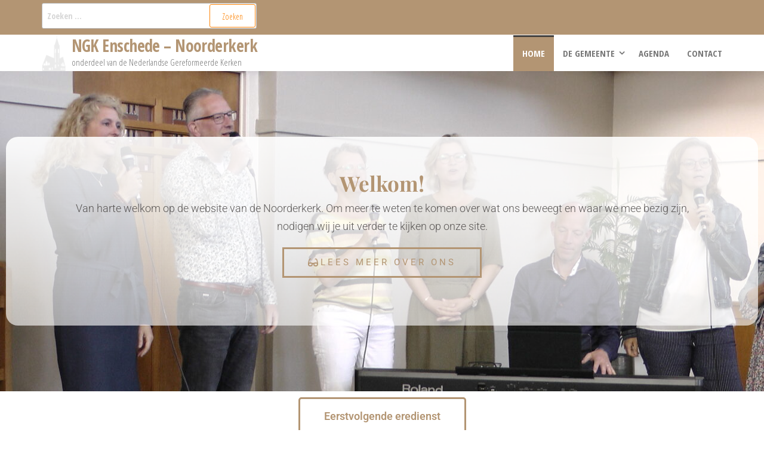

--- FILE ---
content_type: text/html; charset=UTF-8
request_url: https://noorderkerk-enschede.nl/
body_size: 10220
content:
<!DOCTYPE html>
<html lang="nl-NL">
    <head>
        <meta charset="UTF-8">
        <meta name="viewport" content="width=device-width, initial-scale=1">
        <link rel="profile" href="http://gmpg.org/xfn/11">
        <title>NGK Enschede &#8211; Noorderkerk &#8211; onderdeel van de Nederlandse Gereformeerde Kerken</title>
<meta name='robots' content='max-image-preview:large' />
<link rel='dns-prefetch' href='//fonts.googleapis.com' />
<link href='https://fonts.gstatic.com' crossorigin rel='preconnect' />
<link rel="alternate" type="application/rss+xml" title="NGK Enschede - Noorderkerk &raquo; feed" href="https://noorderkerk-enschede.nl/feed/" />
<link rel="alternate" type="application/rss+xml" title="NGK Enschede - Noorderkerk &raquo; reacties feed" href="https://noorderkerk-enschede.nl/comments/feed/" />
<link rel="alternate" title="oEmbed (JSON)" type="application/json+oembed" href="https://noorderkerk-enschede.nl/wp-json/oembed/1.0/embed?url=https%3A%2F%2Fnoorderkerk-enschede.nl%2F" />
<link rel="alternate" title="oEmbed (XML)" type="text/xml+oembed" href="https://noorderkerk-enschede.nl/wp-json/oembed/1.0/embed?url=https%3A%2F%2Fnoorderkerk-enschede.nl%2F&#038;format=xml" />
<style id='wp-img-auto-sizes-contain-inline-css' type='text/css'>
img:is([sizes=auto i],[sizes^="auto," i]){contain-intrinsic-size:3000px 1500px}
/*# sourceURL=wp-img-auto-sizes-contain-inline-css */
</style>
<style id='wp-emoji-styles-inline-css' type='text/css'>

	img.wp-smiley, img.emoji {
		display: inline !important;
		border: none !important;
		box-shadow: none !important;
		height: 1em !important;
		width: 1em !important;
		margin: 0 0.07em !important;
		vertical-align: -0.1em !important;
		background: none !important;
		padding: 0 !important;
	}
/*# sourceURL=wp-emoji-styles-inline-css */
</style>
<style id='classic-theme-styles-inline-css' type='text/css'>
/*! This file is auto-generated */
.wp-block-button__link{color:#fff;background-color:#32373c;border-radius:9999px;box-shadow:none;text-decoration:none;padding:calc(.667em + 2px) calc(1.333em + 2px);font-size:1.125em}.wp-block-file__button{background:#32373c;color:#fff;text-decoration:none}
/*# sourceURL=/wp-includes/css/classic-themes.min.css */
</style>
<style id='global-styles-inline-css' type='text/css'>
:root{--wp--preset--aspect-ratio--square: 1;--wp--preset--aspect-ratio--4-3: 4/3;--wp--preset--aspect-ratio--3-4: 3/4;--wp--preset--aspect-ratio--3-2: 3/2;--wp--preset--aspect-ratio--2-3: 2/3;--wp--preset--aspect-ratio--16-9: 16/9;--wp--preset--aspect-ratio--9-16: 9/16;--wp--preset--color--black: #000000;--wp--preset--color--cyan-bluish-gray: #abb8c3;--wp--preset--color--white: #ffffff;--wp--preset--color--pale-pink: #f78da7;--wp--preset--color--vivid-red: #cf2e2e;--wp--preset--color--luminous-vivid-orange: #ff6900;--wp--preset--color--luminous-vivid-amber: #fcb900;--wp--preset--color--light-green-cyan: #7bdcb5;--wp--preset--color--vivid-green-cyan: #00d084;--wp--preset--color--pale-cyan-blue: #8ed1fc;--wp--preset--color--vivid-cyan-blue: #0693e3;--wp--preset--color--vivid-purple: #9b51e0;--wp--preset--gradient--vivid-cyan-blue-to-vivid-purple: linear-gradient(135deg,rgb(6,147,227) 0%,rgb(155,81,224) 100%);--wp--preset--gradient--light-green-cyan-to-vivid-green-cyan: linear-gradient(135deg,rgb(122,220,180) 0%,rgb(0,208,130) 100%);--wp--preset--gradient--luminous-vivid-amber-to-luminous-vivid-orange: linear-gradient(135deg,rgb(252,185,0) 0%,rgb(255,105,0) 100%);--wp--preset--gradient--luminous-vivid-orange-to-vivid-red: linear-gradient(135deg,rgb(255,105,0) 0%,rgb(207,46,46) 100%);--wp--preset--gradient--very-light-gray-to-cyan-bluish-gray: linear-gradient(135deg,rgb(238,238,238) 0%,rgb(169,184,195) 100%);--wp--preset--gradient--cool-to-warm-spectrum: linear-gradient(135deg,rgb(74,234,220) 0%,rgb(151,120,209) 20%,rgb(207,42,186) 40%,rgb(238,44,130) 60%,rgb(251,105,98) 80%,rgb(254,248,76) 100%);--wp--preset--gradient--blush-light-purple: linear-gradient(135deg,rgb(255,206,236) 0%,rgb(152,150,240) 100%);--wp--preset--gradient--blush-bordeaux: linear-gradient(135deg,rgb(254,205,165) 0%,rgb(254,45,45) 50%,rgb(107,0,62) 100%);--wp--preset--gradient--luminous-dusk: linear-gradient(135deg,rgb(255,203,112) 0%,rgb(199,81,192) 50%,rgb(65,88,208) 100%);--wp--preset--gradient--pale-ocean: linear-gradient(135deg,rgb(255,245,203) 0%,rgb(182,227,212) 50%,rgb(51,167,181) 100%);--wp--preset--gradient--electric-grass: linear-gradient(135deg,rgb(202,248,128) 0%,rgb(113,206,126) 100%);--wp--preset--gradient--midnight: linear-gradient(135deg,rgb(2,3,129) 0%,rgb(40,116,252) 100%);--wp--preset--font-size--small: 13px;--wp--preset--font-size--medium: 20px;--wp--preset--font-size--large: 36px;--wp--preset--font-size--x-large: 42px;--wp--preset--spacing--20: 0.44rem;--wp--preset--spacing--30: 0.67rem;--wp--preset--spacing--40: 1rem;--wp--preset--spacing--50: 1.5rem;--wp--preset--spacing--60: 2.25rem;--wp--preset--spacing--70: 3.38rem;--wp--preset--spacing--80: 5.06rem;--wp--preset--shadow--natural: 6px 6px 9px rgba(0, 0, 0, 0.2);--wp--preset--shadow--deep: 12px 12px 50px rgba(0, 0, 0, 0.4);--wp--preset--shadow--sharp: 6px 6px 0px rgba(0, 0, 0, 0.2);--wp--preset--shadow--outlined: 6px 6px 0px -3px rgb(255, 255, 255), 6px 6px rgb(0, 0, 0);--wp--preset--shadow--crisp: 6px 6px 0px rgb(0, 0, 0);}:where(.is-layout-flex){gap: 0.5em;}:where(.is-layout-grid){gap: 0.5em;}body .is-layout-flex{display: flex;}.is-layout-flex{flex-wrap: wrap;align-items: center;}.is-layout-flex > :is(*, div){margin: 0;}body .is-layout-grid{display: grid;}.is-layout-grid > :is(*, div){margin: 0;}:where(.wp-block-columns.is-layout-flex){gap: 2em;}:where(.wp-block-columns.is-layout-grid){gap: 2em;}:where(.wp-block-post-template.is-layout-flex){gap: 1.25em;}:where(.wp-block-post-template.is-layout-grid){gap: 1.25em;}.has-black-color{color: var(--wp--preset--color--black) !important;}.has-cyan-bluish-gray-color{color: var(--wp--preset--color--cyan-bluish-gray) !important;}.has-white-color{color: var(--wp--preset--color--white) !important;}.has-pale-pink-color{color: var(--wp--preset--color--pale-pink) !important;}.has-vivid-red-color{color: var(--wp--preset--color--vivid-red) !important;}.has-luminous-vivid-orange-color{color: var(--wp--preset--color--luminous-vivid-orange) !important;}.has-luminous-vivid-amber-color{color: var(--wp--preset--color--luminous-vivid-amber) !important;}.has-light-green-cyan-color{color: var(--wp--preset--color--light-green-cyan) !important;}.has-vivid-green-cyan-color{color: var(--wp--preset--color--vivid-green-cyan) !important;}.has-pale-cyan-blue-color{color: var(--wp--preset--color--pale-cyan-blue) !important;}.has-vivid-cyan-blue-color{color: var(--wp--preset--color--vivid-cyan-blue) !important;}.has-vivid-purple-color{color: var(--wp--preset--color--vivid-purple) !important;}.has-black-background-color{background-color: var(--wp--preset--color--black) !important;}.has-cyan-bluish-gray-background-color{background-color: var(--wp--preset--color--cyan-bluish-gray) !important;}.has-white-background-color{background-color: var(--wp--preset--color--white) !important;}.has-pale-pink-background-color{background-color: var(--wp--preset--color--pale-pink) !important;}.has-vivid-red-background-color{background-color: var(--wp--preset--color--vivid-red) !important;}.has-luminous-vivid-orange-background-color{background-color: var(--wp--preset--color--luminous-vivid-orange) !important;}.has-luminous-vivid-amber-background-color{background-color: var(--wp--preset--color--luminous-vivid-amber) !important;}.has-light-green-cyan-background-color{background-color: var(--wp--preset--color--light-green-cyan) !important;}.has-vivid-green-cyan-background-color{background-color: var(--wp--preset--color--vivid-green-cyan) !important;}.has-pale-cyan-blue-background-color{background-color: var(--wp--preset--color--pale-cyan-blue) !important;}.has-vivid-cyan-blue-background-color{background-color: var(--wp--preset--color--vivid-cyan-blue) !important;}.has-vivid-purple-background-color{background-color: var(--wp--preset--color--vivid-purple) !important;}.has-black-border-color{border-color: var(--wp--preset--color--black) !important;}.has-cyan-bluish-gray-border-color{border-color: var(--wp--preset--color--cyan-bluish-gray) !important;}.has-white-border-color{border-color: var(--wp--preset--color--white) !important;}.has-pale-pink-border-color{border-color: var(--wp--preset--color--pale-pink) !important;}.has-vivid-red-border-color{border-color: var(--wp--preset--color--vivid-red) !important;}.has-luminous-vivid-orange-border-color{border-color: var(--wp--preset--color--luminous-vivid-orange) !important;}.has-luminous-vivid-amber-border-color{border-color: var(--wp--preset--color--luminous-vivid-amber) !important;}.has-light-green-cyan-border-color{border-color: var(--wp--preset--color--light-green-cyan) !important;}.has-vivid-green-cyan-border-color{border-color: var(--wp--preset--color--vivid-green-cyan) !important;}.has-pale-cyan-blue-border-color{border-color: var(--wp--preset--color--pale-cyan-blue) !important;}.has-vivid-cyan-blue-border-color{border-color: var(--wp--preset--color--vivid-cyan-blue) !important;}.has-vivid-purple-border-color{border-color: var(--wp--preset--color--vivid-purple) !important;}.has-vivid-cyan-blue-to-vivid-purple-gradient-background{background: var(--wp--preset--gradient--vivid-cyan-blue-to-vivid-purple) !important;}.has-light-green-cyan-to-vivid-green-cyan-gradient-background{background: var(--wp--preset--gradient--light-green-cyan-to-vivid-green-cyan) !important;}.has-luminous-vivid-amber-to-luminous-vivid-orange-gradient-background{background: var(--wp--preset--gradient--luminous-vivid-amber-to-luminous-vivid-orange) !important;}.has-luminous-vivid-orange-to-vivid-red-gradient-background{background: var(--wp--preset--gradient--luminous-vivid-orange-to-vivid-red) !important;}.has-very-light-gray-to-cyan-bluish-gray-gradient-background{background: var(--wp--preset--gradient--very-light-gray-to-cyan-bluish-gray) !important;}.has-cool-to-warm-spectrum-gradient-background{background: var(--wp--preset--gradient--cool-to-warm-spectrum) !important;}.has-blush-light-purple-gradient-background{background: var(--wp--preset--gradient--blush-light-purple) !important;}.has-blush-bordeaux-gradient-background{background: var(--wp--preset--gradient--blush-bordeaux) !important;}.has-luminous-dusk-gradient-background{background: var(--wp--preset--gradient--luminous-dusk) !important;}.has-pale-ocean-gradient-background{background: var(--wp--preset--gradient--pale-ocean) !important;}.has-electric-grass-gradient-background{background: var(--wp--preset--gradient--electric-grass) !important;}.has-midnight-gradient-background{background: var(--wp--preset--gradient--midnight) !important;}.has-small-font-size{font-size: var(--wp--preset--font-size--small) !important;}.has-medium-font-size{font-size: var(--wp--preset--font-size--medium) !important;}.has-large-font-size{font-size: var(--wp--preset--font-size--large) !important;}.has-x-large-font-size{font-size: var(--wp--preset--font-size--x-large) !important;}
:where(.wp-block-post-template.is-layout-flex){gap: 1.25em;}:where(.wp-block-post-template.is-layout-grid){gap: 1.25em;}
:where(.wp-block-term-template.is-layout-flex){gap: 1.25em;}:where(.wp-block-term-template.is-layout-grid){gap: 1.25em;}
:where(.wp-block-columns.is-layout-flex){gap: 2em;}:where(.wp-block-columns.is-layout-grid){gap: 2em;}
:root :where(.wp-block-pullquote){font-size: 1.5em;line-height: 1.6;}
/*# sourceURL=global-styles-inline-css */
</style>
<link rel='stylesheet' id='bootstrap-css' href='https://noorderkerk-enschede.nl/wp-content/themes/popularis/assets/css/bootstrap.css?ver=3.3.7' type='text/css' media='all' />
<link rel='stylesheet' id='popularis-stylesheet-css' href='https://noorderkerk-enschede.nl/wp-content/themes/popularis/style.css?ver=6.9' type='text/css' media='all' />
<link rel='stylesheet' id='popularis-writer-css' href='https://noorderkerk-enschede.nl/wp-content/themes/popularis-writer/style.css?ver=1.0.3' type='text/css' media='all' />
<link rel='stylesheet' id='mmenu-light-css' href='https://noorderkerk-enschede.nl/wp-content/themes/popularis/assets/css/mmenu-light.css?ver=1.1' type='text/css' media='all' />
<link rel='stylesheet' id='font-awesome-css' href='https://noorderkerk-enschede.nl/wp-content/plugins/elementor/assets/lib/font-awesome/css/font-awesome.min.css?ver=4.7.0' type='text/css' media='all' />
<link rel='stylesheet' id='popularis-fonts-css' href='https://fonts.googleapis.com/css?family=Open+Sans+Condensed%3A300%2C500%2C700&#038;subset=cyrillic%2Ccyrillic-ext%2Cgreek%2Cgreek-ext%2Clatin-ext%2Cvietnamese' type='text/css' media='all' />
<link rel='stylesheet' id='elementor-icons-css' href='https://noorderkerk-enschede.nl/wp-content/plugins/elementor/assets/lib/eicons/css/elementor-icons.min.css?ver=5.46.0' type='text/css' media='all' />
<link rel='stylesheet' id='elementor-frontend-css' href='https://noorderkerk-enschede.nl/wp-content/plugins/elementor/assets/css/frontend.min.css?ver=3.34.2' type='text/css' media='all' />
<link rel='stylesheet' id='elementor-post-137-css' href='https://noorderkerk-enschede.nl/wp-content/uploads/elementor/css/post-137.css?ver=1769696451' type='text/css' media='all' />
<link rel='stylesheet' id='widget-heading-css' href='https://noorderkerk-enschede.nl/wp-content/plugins/elementor/assets/css/widget-heading.min.css?ver=3.34.2' type='text/css' media='all' />
<link rel='stylesheet' id='e-animation-fadeInDown-css' href='https://noorderkerk-enschede.nl/wp-content/plugins/elementor/assets/lib/animations/styles/fadeInDown.min.css?ver=3.34.2' type='text/css' media='all' />
<link rel='stylesheet' id='swiper-css' href='https://noorderkerk-enschede.nl/wp-content/plugins/elementor/assets/lib/swiper/v8/css/swiper.min.css?ver=8.4.5' type='text/css' media='all' />
<link rel='stylesheet' id='e-swiper-css' href='https://noorderkerk-enschede.nl/wp-content/plugins/elementor/assets/css/conditionals/e-swiper.min.css?ver=3.34.2' type='text/css' media='all' />
<link rel='stylesheet' id='widget-image-carousel-css' href='https://noorderkerk-enschede.nl/wp-content/plugins/elementor/assets/css/widget-image-carousel.min.css?ver=3.34.2' type='text/css' media='all' />
<link rel='stylesheet' id='widget-image-css' href='https://noorderkerk-enschede.nl/wp-content/plugins/elementor/assets/css/widget-image.min.css?ver=3.34.2' type='text/css' media='all' />
<link rel='stylesheet' id='elementor-post-3165-css' href='https://noorderkerk-enschede.nl/wp-content/uploads/elementor/css/post-3165.css?ver=1769696453' type='text/css' media='all' />
<link rel='stylesheet' id='elementor-gf-local-roboto-css' href='https://noorderkerk-enschede.nl/wp-content/uploads/elementor/google-fonts/css/roboto.css?ver=1747725361' type='text/css' media='all' />
<link rel='stylesheet' id='elementor-gf-local-robotoslab-css' href='https://noorderkerk-enschede.nl/wp-content/uploads/elementor/google-fonts/css/robotoslab.css?ver=1747725362' type='text/css' media='all' />
<link rel='stylesheet' id='elementor-gf-local-playfairdisplay-css' href='https://noorderkerk-enschede.nl/wp-content/uploads/elementor/google-fonts/css/playfairdisplay.css?ver=1747725365' type='text/css' media='all' />
<link rel='stylesheet' id='elementor-icons-shared-0-css' href='https://noorderkerk-enschede.nl/wp-content/plugins/elementor/assets/lib/font-awesome/css/fontawesome.min.css?ver=5.15.3' type='text/css' media='all' />
<link rel='stylesheet' id='elementor-icons-fa-solid-css' href='https://noorderkerk-enschede.nl/wp-content/plugins/elementor/assets/lib/font-awesome/css/solid.min.css?ver=5.15.3' type='text/css' media='all' />
<script type="text/javascript" src="https://noorderkerk-enschede.nl/wp-includes/js/jquery/jquery.min.js?ver=3.7.1" id="jquery-core-js"></script>
<script type="text/javascript" src="https://noorderkerk-enschede.nl/wp-includes/js/jquery/jquery-migrate.min.js?ver=3.4.1" id="jquery-migrate-js"></script>
<link rel="https://api.w.org/" href="https://noorderkerk-enschede.nl/wp-json/" /><link rel="alternate" title="JSON" type="application/json" href="https://noorderkerk-enschede.nl/wp-json/wp/v2/pages/3165" /><link rel="EditURI" type="application/rsd+xml" title="RSD" href="https://noorderkerk-enschede.nl/xmlrpc.php?rsd" />
<meta name="generator" content="WordPress 6.9" />
<link rel="canonical" href="https://noorderkerk-enschede.nl/" />
<link rel='shortlink' href='https://noorderkerk-enschede.nl/' />
<meta name="generator" content="Elementor 3.34.2; features: additional_custom_breakpoints; settings: css_print_method-external, google_font-enabled, font_display-auto">
			<style>
				.e-con.e-parent:nth-of-type(n+4):not(.e-lazyloaded):not(.e-no-lazyload),
				.e-con.e-parent:nth-of-type(n+4):not(.e-lazyloaded):not(.e-no-lazyload) * {
					background-image: none !important;
				}
				@media screen and (max-height: 1024px) {
					.e-con.e-parent:nth-of-type(n+3):not(.e-lazyloaded):not(.e-no-lazyload),
					.e-con.e-parent:nth-of-type(n+3):not(.e-lazyloaded):not(.e-no-lazyload) * {
						background-image: none !important;
					}
				}
				@media screen and (max-height: 640px) {
					.e-con.e-parent:nth-of-type(n+2):not(.e-lazyloaded):not(.e-no-lazyload),
					.e-con.e-parent:nth-of-type(n+2):not(.e-lazyloaded):not(.e-no-lazyload) * {
						background-image: none !important;
					}
				}
			</style>
			<link rel="icon" href="https://noorderkerk-enschede.nl/wp-content/uploads/2024/11/cropped-logo_ngk_vierkant_transp-32x32.png" sizes="32x32" />
<link rel="icon" href="https://noorderkerk-enschede.nl/wp-content/uploads/2024/11/cropped-logo_ngk_vierkant_transp-192x192.png" sizes="192x192" />
<link rel="apple-touch-icon" href="https://noorderkerk-enschede.nl/wp-content/uploads/2024/11/cropped-logo_ngk_vierkant_transp-180x180.png" />
<meta name="msapplication-TileImage" content="https://noorderkerk-enschede.nl/wp-content/uploads/2024/11/cropped-logo_ngk_vierkant_transp-270x270.png" />
		<style type="text/css" id="wp-custom-css">
			.top-bar-section {
    background-color: #b39573;
}

a, a:active, a:hover, a:focus {
    color: #b39573;
    text-decoration: none;
}

.navbar-default .navbar-nav > .active > a, .navbar-default .navbar-nav > .active > a:hover, .navbar-default .navbar-nav > .open > a, .navbar-default .navbar-nav > .open > a:hover {
    background-color: #b39573;
    color: #fff;
}

.cart-contents span.count, .woocommerce span.onsale, .nav > li.active > a:after, .current-page-parent:after, .dropdown-menu > .active > a, .dropdown-menu > .active > a:hover, .dropdown-menu > .active > a:focus, .woocommerce .widget_price_filter .ui-slider .ui-slider-range, .woocommerce .widget_price_filter .ui-slider .ui-slider-handle {
    background-color: #43403E;
}		</style>
		    </head>
    <body id="blog" class="home wp-singular page-template page-template-elementor_header_footer page page-id-3165 wp-custom-logo wp-theme-popularis wp-child-theme-popularis-writer elementor-default elementor-template-full-width elementor-kit-137 elementor-page elementor-page-3165">
        <a class="skip-link screen-reader-text" href="#site-content">Ga naar de inhoud</a>        <div class="page-wrap">
                <div class="top-bar-section container-fluid">
        <div class="container">
            <div class="row">
                <div id="search-4" class="widget widget_search col-sm-4"><form role="search" method="get" class="search-form" action="https://noorderkerk-enschede.nl/">
				<label>
					<span class="screen-reader-text">Zoeken naar:</span>
					<input type="search" class="search-field" placeholder="Zoeken &hellip;" value="" name="s" />
				</label>
				<input type="submit" class="search-submit" value="Zoeken" />
			</form></div>            </div>
        </div>
    </div>
             
<div class="main-menu">
    <nav id="site-navigation" class="navbar navbar-default">     
        <div class="container">   
            <div class="navbar-header">
                
                <div class="site-heading navbar-brand" >
                    <div class="site-branding-logo">
                        <a href="https://noorderkerk-enschede.nl/" class="custom-logo-link" rel="home" aria-current="page"><img fetchpriority="high" width="1466" height="2224" src="https://noorderkerk-enschede.nl/wp-content/uploads/2020/12/kerkje-uitgebreid.png" class="custom-logo" alt="NGK Enschede &#8211; Noorderkerk" decoding="async" srcset="https://noorderkerk-enschede.nl/wp-content/uploads/2020/12/kerkje-uitgebreid.png 1466w, https://noorderkerk-enschede.nl/wp-content/uploads/2020/12/kerkje-uitgebreid-198x300.png 198w, https://noorderkerk-enschede.nl/wp-content/uploads/2020/12/kerkje-uitgebreid-675x1024.png 675w, https://noorderkerk-enschede.nl/wp-content/uploads/2020/12/kerkje-uitgebreid-768x1165.png 768w, https://noorderkerk-enschede.nl/wp-content/uploads/2020/12/kerkje-uitgebreid-1012x1536.png 1012w, https://noorderkerk-enschede.nl/wp-content/uploads/2020/12/kerkje-uitgebreid-1350x2048.png 1350w" sizes="(max-width: 1466px) 100vw, 1466px" /></a>                    </div>
                    <div class="site-branding-text">
                                                    <h1 class="site-title"><a href="https://noorderkerk-enschede.nl/" rel="home">NGK Enschede &#8211; Noorderkerk</a></h1>
                        
                                                    <p class="site-description">
                                onderdeel van de Nederlandse Gereformeerde Kerken                            </p>
                                            </div><!-- .site-branding-text -->
                </div>
				                    
                                                            <a href="#my-menu" id="main-menu-panel" class="open-panel visible-xs" data-panel="main-menu-panel">
                        <i class="fa fa-bars" aria-hidden="true"></i>
                    </a>
                            </div>
            <nav id="my-menu" class="menu-container"><ul id="menu-mainmenu" class="nav navbar-nav navbar-right"><li itemscope="itemscope" itemtype="https://www.schema.org/SiteNavigationElement" id="menu-item-3281" class="menu-item menu-item-type-post_type menu-item-object-page menu-item-home current-menu-item page_item page-item-3165 current_page_item active menu-item-3281 nav-item"><a title="Home" href="https://noorderkerk-enschede.nl/" class="nav-link">Home</a></li>
<li itemscope="itemscope" itemtype="https://www.schema.org/SiteNavigationElement" id="menu-item-294" class="menu-item menu-item-type-post_type menu-item-object-page menu-item-has-children dropdown menu-item-294 nav-item"><a title="De gemeente" href="https://noorderkerk-enschede.nl/degemeente/" data-toggle="dropdown" aria-haspopup="true" aria-expanded="false" class="dropdown-toggle nav-link" id="menu-item-dropdown-294">De gemeente</a>
<ul class="dropdown-menu" aria-labelledby="menu-item-dropdown-294" role="menu">
	<li itemscope="itemscope" itemtype="https://www.schema.org/SiteNavigationElement" id="menu-item-531" class="menu-item menu-item-type-post_type menu-item-object-page menu-item-531 nav-item"><a title="Wie wij zijn" href="https://noorderkerk-enschede.nl/degemeente/" class="dropdown-item">Wie wij zijn</a></li>
	<li itemscope="itemscope" itemtype="https://www.schema.org/SiteNavigationElement" id="menu-item-530" class="menu-item menu-item-type-post_type menu-item-object-page menu-item-530 nav-item"><a title="De diensten" href="https://noorderkerk-enschede.nl/dediensten/" class="dropdown-item">De diensten</a></li>
	<li itemscope="itemscope" itemtype="https://www.schema.org/SiteNavigationElement" id="menu-item-898" class="menu-item menu-item-type-post_type menu-item-object-page menu-item-898 nav-item"><a title="Gemeenteleven" href="https://noorderkerk-enschede.nl/gemeenteleven/" class="dropdown-item">Gemeenteleven</a></li>
	<li itemscope="itemscope" itemtype="https://www.schema.org/SiteNavigationElement" id="menu-item-900" class="menu-item menu-item-type-post_type menu-item-object-page menu-item-900 nav-item"><a title="Kinderen in de kerk" href="https://noorderkerk-enschede.nl/kinderen-in-de-kerk/" class="dropdown-item">Kinderen in de kerk</a></li>
	<li itemscope="itemscope" itemtype="https://www.schema.org/SiteNavigationElement" id="menu-item-899" class="menu-item menu-item-type-post_type menu-item-object-page menu-item-899 nav-item"><a title="Jongeren in de kerk" href="https://noorderkerk-enschede.nl/jongeren-in-de-kerk/" class="dropdown-item">Jongeren in de kerk</a></li>
</ul>
</li>
<li itemscope="itemscope" itemtype="https://www.schema.org/SiteNavigationElement" id="menu-item-387" class="menu-item menu-item-type-post_type menu-item-object-page menu-item-387 nav-item"><a title="Agenda" href="https://noorderkerk-enschede.nl/agenda/" class="nav-link">Agenda</a></li>
<li itemscope="itemscope" itemtype="https://www.schema.org/SiteNavigationElement" id="menu-item-654" class="menu-item menu-item-type-post_type menu-item-object-page menu-item-654 nav-item"><a title="Contact" href="https://noorderkerk-enschede.nl/contact/" class="nav-link">Contact</a></li>
</ul></nav>        </div>
            </nav> 
</div>
<div id="site-content" class="container main-container" role="main">
	<div class="page-area">
			 
		<div data-elementor-type="wp-post" data-elementor-id="3165" class="elementor elementor-3165">
						<section class="elementor-section elementor-top-section elementor-element elementor-element-3f7dd8af elementor-section-stretched elementor-section-full_width elementor-section-height-min-height elementor-section-content-top elementor-section-height-default elementor-section-items-middle" data-id="3f7dd8af" data-element_type="section" data-settings="{&quot;background_background&quot;:&quot;classic&quot;,&quot;stretch_section&quot;:&quot;section-stretched&quot;}">
							<div class="elementor-background-overlay"></div>
							<div class="elementor-container elementor-column-gap-default">
					<div class="elementor-column elementor-col-100 elementor-top-column elementor-element elementor-element-4f6c468" data-id="4f6c468" data-element_type="column">
			<div class="elementor-widget-wrap elementor-element-populated">
						<section class="elementor-section elementor-inner-section elementor-element elementor-element-ab7eb2b elementor-section-content-top elementor-section-boxed elementor-section-height-default elementor-section-height-default elementor-invisible" data-id="ab7eb2b" data-element_type="section" data-settings="{&quot;background_background&quot;:&quot;gradient&quot;,&quot;animation&quot;:&quot;fadeInDown&quot;}">
						<div class="elementor-container elementor-column-gap-no">
					<div class="elementor-column elementor-col-100 elementor-inner-column elementor-element elementor-element-7c73774" data-id="7c73774" data-element_type="column" data-settings="{&quot;background_background&quot;:&quot;classic&quot;}">
			<div class="elementor-widget-wrap elementor-element-populated">
						<div class="elementor-element elementor-element-0df7e3b elementor-widget__width-initial elementor-widget elementor-widget-heading" data-id="0df7e3b" data-element_type="widget" data-widget_type="heading.default">
				<div class="elementor-widget-container">
					<h3 class="elementor-heading-title elementor-size-large">Welkom!</h3>				</div>
				</div>
				<div class="elementor-element elementor-element-0004e4e elementor-widget__width-initial elementor-widget elementor-widget-text-editor" data-id="0004e4e" data-element_type="widget" data-widget_type="text-editor.default">
				<div class="elementor-widget-container">
									<div id="Content"><div class="boxed"><div id="lipsum"><p>Van harte welkom op de website van de Noorderkerk. Om meer te weten te komen over wat ons beweegt en waar we mee bezig zijn, nodigen wij je uit verder te kijken op onze site.</p></div></div></div>								</div>
				</div>
				<div class="elementor-element elementor-element-fd8173e elementor-align-center elementor-widget elementor-widget-button" data-id="fd8173e" data-element_type="widget" data-widget_type="button.default">
				<div class="elementor-widget-container">
									<div class="elementor-button-wrapper">
					<a class="elementor-button elementor-button-link elementor-size-sm" href="https://noorderkerk-enschede.nl/degemeente/">
						<span class="elementor-button-content-wrapper">
						<span class="elementor-button-icon">
				<i aria-hidden="true" class="fas fa-glasses"></i>			</span>
									<span class="elementor-button-text">Lees meer over ons</span>
					</span>
					</a>
				</div>
								</div>
				</div>
					</div>
		</div>
					</div>
		</section>
					</div>
		</div>
					</div>
		</section>
				<section class="elementor-section elementor-top-section elementor-element elementor-element-13bb388 elementor-section-boxed elementor-section-height-default elementor-section-height-default" data-id="13bb388" data-element_type="section">
						<div class="elementor-container elementor-column-gap-default">
					<div class="elementor-column elementor-col-100 elementor-top-column elementor-element elementor-element-8d280bc" data-id="8d280bc" data-element_type="column">
			<div class="elementor-widget-wrap elementor-element-populated">
						<div class="elementor-element elementor-element-c6002cb elementor-align-center elementor-widget elementor-widget-button" data-id="c6002cb" data-element_type="widget" data-widget_type="button.default">
				<div class="elementor-widget-container">
									<div class="elementor-button-wrapper">
					<a class="elementor-button elementor-button-link elementor-size-lg" href="https://noorderkerk-enschede.nl/agenda/">
						<span class="elementor-button-content-wrapper">
									<span class="elementor-button-text">Eerstvolgende eredienst</span>
					</span>
					</a>
				</div>
								</div>
				</div>
					</div>
		</div>
					</div>
		</section>
				<section class="elementor-section elementor-top-section elementor-element elementor-element-7c04bf4 elementor-section-stretched elementor-section-boxed elementor-section-height-default elementor-section-height-default" data-id="7c04bf4" data-element_type="section" data-settings="{&quot;stretch_section&quot;:&quot;section-stretched&quot;}">
						<div class="elementor-container elementor-column-gap-no">
					<div class="elementor-column elementor-col-100 elementor-top-column elementor-element elementor-element-39d97ed" data-id="39d97ed" data-element_type="column">
			<div class="elementor-widget-wrap elementor-element-populated">
						<div class="elementor-element elementor-element-0f5f269 elementor-arrows-position-inside elementor-pagination-position-outside elementor-widget elementor-widget-image-carousel" data-id="0f5f269" data-element_type="widget" data-settings="{&quot;slides_to_show&quot;:&quot;2&quot;,&quot;navigation&quot;:&quot;both&quot;,&quot;autoplay&quot;:&quot;yes&quot;,&quot;pause_on_hover&quot;:&quot;yes&quot;,&quot;pause_on_interaction&quot;:&quot;yes&quot;,&quot;autoplay_speed&quot;:5000,&quot;infinite&quot;:&quot;yes&quot;,&quot;speed&quot;:500}" data-widget_type="image-carousel.default">
				<div class="elementor-widget-container">
							<div class="elementor-image-carousel-wrapper swiper" role="region" aria-roledescription="carousel" aria-label="Afbeelding carrousel" dir="ltr">
			<div class="elementor-image-carousel swiper-wrapper" aria-live="off">
								<div class="swiper-slide" role="group" aria-roledescription="slide" aria-label="1 van 11"><figure class="swiper-slide-inner"><img decoding="async" class="swiper-slide-image" src="https://noorderkerk-enschede.nl/wp-content/uploads/elementor/thumbs/WhatsApp-Image-2020-12-06-at-16.12.39-1-ozh3q5xabpzmlfhkmdp6cb0yqw43d52yodzyppypbs.jpeg" alt="Warm welkom" /></figure></div><div class="swiper-slide" role="group" aria-roledescription="slide" aria-label="2 van 11"><figure class="swiper-slide-inner"><img decoding="async" class="swiper-slide-image" src="https://noorderkerk-enschede.nl/wp-content/uploads/elementor/thumbs/IMG_1683-kleiner-scaled-p003fb8p1zj76fin4jrk09if4x1hxbkm05q7yrsypk.jpg" alt="Het doopvont" /></figure></div><div class="swiper-slide" role="group" aria-roledescription="slide" aria-label="3 van 11"><figure class="swiper-slide-inner"><img decoding="async" class="swiper-slide-image" src="https://noorderkerk-enschede.nl/wp-content/uploads/elementor/thumbs/DSC_0485-ozt25y5lzmjsuezw4inzlzyvj3d60u9rtedyr27kjc.jpg" alt="Het orgel" /></figure></div><div class="swiper-slide" role="group" aria-roledescription="slide" aria-label="4 van 11"><figure class="swiper-slide-inner"><img decoding="async" class="swiper-slide-image" src="https://noorderkerk-enschede.nl/wp-content/uploads/elementor/thumbs/DSC_0422-ozt25qmwgy9i9jatcfez21v6s0e8b9fx4d62wuipx4.jpg" alt="Glas-in-lood" /></figure></div><div class="swiper-slide" role="group" aria-roledescription="slide" aria-label="5 van 11"><figure class="swiper-slide-inner"><img decoding="async" class="swiper-slide-image" src="https://noorderkerk-enschede.nl/wp-content/uploads/elementor/thumbs/DSC_0393-p003c99kudcng1ydyq87ej9hmu3jwqg0l1eetec0xk.jpg" alt="Gods Woord" /></figure></div><div class="swiper-slide" role="group" aria-roledescription="slide" aria-label="6 van 11"><figure class="swiper-slide-inner"><img decoding="async" class="swiper-slide-image" src="https://noorderkerk-enschede.nl/wp-content/uploads/elementor/thumbs/DSC_0472-2-p003d583aqkeesnys41irb75txq16fyw1fkx4t0n20.jpg" alt="Zang" /></figure></div><div class="swiper-slide" role="group" aria-roledescription="slide" aria-label="7 van 11"><figure class="swiper-slide-inner"><img decoding="async" class="swiper-slide-image" src="https://noorderkerk-enschede.nl/wp-content/uploads/elementor/thumbs/DSC_0329-1-p003bpiyuulmo8r25zp1g68t5qsuf39nibp7ql5ak8.jpg" alt="Onze kerk" /></figure></div><div class="swiper-slide" role="group" aria-roledescription="slide" aria-label="8 van 11"><figure class="swiper-slide-inner"><img decoding="async" class="swiper-slide-image" src="https://noorderkerk-enschede.nl/wp-content/uploads/elementor/thumbs/DSC_0408-p003chq4jvo8cjm3lbvuiz4mzaxuu0dlm79s4vzhdk.jpg" alt="Glas-in-lood" /></figure></div><div class="swiper-slide" role="group" aria-roledescription="slide" aria-label="9 van 11"><figure class="swiper-slide-inner"><img decoding="async" class="swiper-slide-image" src="https://noorderkerk-enschede.nl/wp-content/uploads/elementor/thumbs/DSC_0348-1-p003bu85t0s2aak8ejq6an244o5ohksb6yyn4yybp4.jpg" alt="Het orgel" /></figure></div><div class="swiper-slide" role="group" aria-roledescription="slide" aria-label="10 van 11"><figure class="swiper-slide-inner"><img decoding="async" class="swiper-slide-image" src="https://noorderkerk-enschede.nl/wp-content/uploads/elementor/thumbs/DSC_0376-1-p003c0t14v12jkaoc4kka3ecad98zgifjvj1hwokhk.jpg" alt="Het avondmaal" /></figure></div><div class="swiper-slide" role="group" aria-roledescription="slide" aria-label="11 van 11"><figure class="swiper-slide-inner"><img decoding="async" class="swiper-slide-image" src="https://noorderkerk-enschede.nl/wp-content/uploads/elementor/thumbs/DSC_0380-1-p003c4kdw767u057q672k2g6nwqpu8xcwe4zf0izso.jpg" alt="De Bijbel" /></figure></div>			</div>
												<div class="elementor-swiper-button elementor-swiper-button-prev" role="button" tabindex="0">
						<i aria-hidden="true" class="eicon-chevron-left"></i>					</div>
					<div class="elementor-swiper-button elementor-swiper-button-next" role="button" tabindex="0">
						<i aria-hidden="true" class="eicon-chevron-right"></i>					</div>
				
									<div class="swiper-pagination"></div>
									</div>
						</div>
				</div>
					</div>
		</div>
					</div>
		</section>
				<section class="elementor-section elementor-top-section elementor-element elementor-element-55e5299 elementor-section-boxed elementor-section-height-default elementor-section-height-default" data-id="55e5299" data-element_type="section">
						<div class="elementor-container elementor-column-gap-default">
					<div class="elementor-column elementor-col-33 elementor-top-column elementor-element elementor-element-ab215d1" data-id="ab215d1" data-element_type="column">
			<div class="elementor-widget-wrap elementor-element-populated">
						<div class="elementor-element elementor-element-7b53c04 elementor-widget elementor-widget-image" data-id="7b53c04" data-element_type="widget" data-widget_type="image.default">
				<div class="elementor-widget-container">
															<img decoding="async" src="https://noorderkerk-enschede.nl/wp-content/uploads/elementor/thumbs/KINDEREN-2-p2yoyus88ru672k3qmgijfzif8t58gc7bh1oo28juw.jpg" title="KINDEREN-2" alt="KINDEREN-2" loading="lazy" />															</div>
				</div>
					</div>
		</div>
				<div class="elementor-column elementor-col-33 elementor-top-column elementor-element elementor-element-0d1f85e" data-id="0d1f85e" data-element_type="column">
			<div class="elementor-widget-wrap elementor-element-populated">
						<div class="elementor-element elementor-element-b8dfcdf elementor-widget elementor-widget-image" data-id="b8dfcdf" data-element_type="widget" data-widget_type="image.default">
				<div class="elementor-widget-container">
															<img decoding="async" src="https://noorderkerk-enschede.nl/wp-content/uploads/elementor/thumbs/JONGEREN-p2yoyr0vhfp0wmpkcku09gxo1pbodnx9yyfqqye4js.jpg" title="JONGEREN" alt="JONGEREN" loading="lazy" />															</div>
				</div>
					</div>
		</div>
				<div class="elementor-column elementor-col-33 elementor-top-column elementor-element elementor-element-2c9e4d1" data-id="2c9e4d1" data-element_type="column">
			<div class="elementor-widget-wrap elementor-element-populated">
						<div class="elementor-element elementor-element-3ae06e8 elementor-widget elementor-widget-image" data-id="3ae06e8" data-element_type="widget" data-widget_type="image.default">
				<div class="elementor-widget-container">
															<img decoding="async" src="https://noorderkerk-enschede.nl/wp-content/uploads/elementor/thumbs/BIJBELSTUDIE-p2yoyo7cwxl5xstnt1m4jzna9jpkqkm2ykhab4ib2g.jpg" title="BIJBELSTUDIE" alt="BIJBELSTUDIE" loading="lazy" />															</div>
				</div>
					</div>
		</div>
					</div>
		</section>
				<section class="elementor-section elementor-top-section elementor-element elementor-element-37fa1f3 elementor-section-boxed elementor-section-height-default elementor-section-height-default" data-id="37fa1f3" data-element_type="section">
						<div class="elementor-container elementor-column-gap-default">
					<div class="elementor-column elementor-col-100 elementor-top-column elementor-element elementor-element-01fce2e" data-id="01fce2e" data-element_type="column">
			<div class="elementor-widget-wrap">
							</div>
		</div>
					</div>
		</section>
				</div>
		</div><!-- end main-container -->
</div><!-- end page-area -->


 

        <footer id="colophon" class="footer-credits container-fluid">
            <div class="container">
                <div class="footer-credits-text text-center">
                    Ondersteund door <a href="https://wordpress.org/">WordPress</a>                    <span class="sep"> | </span>
                    Thema: <a href="https://populariswp.com/">Popularis Writer</a>                </div>
            </div>	
        </footer>
         

</div><!-- end page-wrap -->



<script type="speculationrules">
{"prefetch":[{"source":"document","where":{"and":[{"href_matches":"/*"},{"not":{"href_matches":["/wp-*.php","/wp-admin/*","/wp-content/uploads/*","/wp-content/*","/wp-content/plugins/*","/wp-content/themes/popularis-writer/*","/wp-content/themes/popularis/*","/*\\?(.+)"]}},{"not":{"selector_matches":"a[rel~=\"nofollow\"]"}},{"not":{"selector_matches":".no-prefetch, .no-prefetch a"}}]},"eagerness":"conservative"}]}
</script>
			<script>
				const lazyloadRunObserver = () => {
					const lazyloadBackgrounds = document.querySelectorAll( `.e-con.e-parent:not(.e-lazyloaded)` );
					const lazyloadBackgroundObserver = new IntersectionObserver( ( entries ) => {
						entries.forEach( ( entry ) => {
							if ( entry.isIntersecting ) {
								let lazyloadBackground = entry.target;
								if( lazyloadBackground ) {
									lazyloadBackground.classList.add( 'e-lazyloaded' );
								}
								lazyloadBackgroundObserver.unobserve( entry.target );
							}
						});
					}, { rootMargin: '200px 0px 200px 0px' } );
					lazyloadBackgrounds.forEach( ( lazyloadBackground ) => {
						lazyloadBackgroundObserver.observe( lazyloadBackground );
					} );
				};
				const events = [
					'DOMContentLoaded',
					'elementor/lazyload/observe',
				];
				events.forEach( ( event ) => {
					document.addEventListener( event, lazyloadRunObserver );
				} );
			</script>
			<script type="text/javascript" src="https://noorderkerk-enschede.nl/wp-content/themes/popularis/assets/js/mmenu-light.js?ver=1.1" id="mmenu-js"></script>
<script type="text/javascript" src="https://noorderkerk-enschede.nl/wp-content/themes/popularis/assets/js/bootstrap.min.js?ver=3.3.7" id="bootstrap-js"></script>
<script type="text/javascript" src="https://noorderkerk-enschede.nl/wp-content/themes/popularis/assets/js/customscript.js?ver=1.0.13" id="popularis-theme-js-js"></script>
<script type="text/javascript" src="https://noorderkerk-enschede.nl/wp-content/plugins/elementor/assets/js/webpack.runtime.min.js?ver=3.34.2" id="elementor-webpack-runtime-js"></script>
<script type="text/javascript" src="https://noorderkerk-enschede.nl/wp-content/plugins/elementor/assets/js/frontend-modules.min.js?ver=3.34.2" id="elementor-frontend-modules-js"></script>
<script type="text/javascript" src="https://noorderkerk-enschede.nl/wp-includes/js/jquery/ui/core.min.js?ver=1.13.3" id="jquery-ui-core-js"></script>
<script type="text/javascript" id="elementor-frontend-js-before">
/* <![CDATA[ */
var elementorFrontendConfig = {"environmentMode":{"edit":false,"wpPreview":false,"isScriptDebug":false},"i18n":{"shareOnFacebook":"Deel via Facebook","shareOnTwitter":"Deel via Twitter","pinIt":"Pin dit","download":"Downloaden","downloadImage":"Download afbeelding","fullscreen":"Volledig scherm","zoom":"Zoom","share":"Delen","playVideo":"Video afspelen","previous":"Vorige","next":"Volgende","close":"Sluiten","a11yCarouselPrevSlideMessage":"Vorige slide","a11yCarouselNextSlideMessage":"Volgende slide","a11yCarouselFirstSlideMessage":"Ga naar de eerste slide","a11yCarouselLastSlideMessage":"Ga naar de laatste slide","a11yCarouselPaginationBulletMessage":"Ga naar slide"},"is_rtl":false,"breakpoints":{"xs":0,"sm":480,"md":768,"lg":1025,"xl":1440,"xxl":1600},"responsive":{"breakpoints":{"mobile":{"label":"Mobiel portret","value":767,"default_value":767,"direction":"max","is_enabled":true},"mobile_extra":{"label":"Mobiel landschap","value":880,"default_value":880,"direction":"max","is_enabled":false},"tablet":{"label":"Tablet portret","value":1024,"default_value":1024,"direction":"max","is_enabled":true},"tablet_extra":{"label":"Tablet landschap","value":1200,"default_value":1200,"direction":"max","is_enabled":false},"laptop":{"label":"Laptop","value":1366,"default_value":1366,"direction":"max","is_enabled":false},"widescreen":{"label":"Breedbeeld","value":2400,"default_value":2400,"direction":"min","is_enabled":false}},"hasCustomBreakpoints":false},"version":"3.34.2","is_static":false,"experimentalFeatures":{"additional_custom_breakpoints":true,"landing-pages":true,"home_screen":true,"global_classes_should_enforce_capabilities":true,"e_variables":true,"cloud-library":true,"e_opt_in_v4_page":true,"e_interactions":true,"e_editor_one":true,"import-export-customization":true},"urls":{"assets":"https:\/\/noorderkerk-enschede.nl\/wp-content\/plugins\/elementor\/assets\/","ajaxurl":"https:\/\/noorderkerk-enschede.nl\/wp-admin\/admin-ajax.php","uploadUrl":"https:\/\/noorderkerk-enschede.nl\/wp-content\/uploads"},"nonces":{"floatingButtonsClickTracking":"f4c860f629"},"swiperClass":"swiper","settings":{"page":[],"editorPreferences":[]},"kit":{"active_breakpoints":["viewport_mobile","viewport_tablet"],"global_image_lightbox":"yes","lightbox_enable_counter":"yes","lightbox_enable_fullscreen":"yes","lightbox_enable_zoom":"yes","lightbox_enable_share":"yes","lightbox_title_src":"title","lightbox_description_src":"description"},"post":{"id":3165,"title":"NGK%20Enschede%20%E2%80%93%20Noorderkerk%20%E2%80%93%20onderdeel%20van%20de%20Nederlandse%20Gereformeerde%20Kerken","excerpt":"","featuredImage":false}};
//# sourceURL=elementor-frontend-js-before
/* ]]> */
</script>
<script type="text/javascript" src="https://noorderkerk-enschede.nl/wp-content/plugins/elementor/assets/js/frontend.min.js?ver=3.34.2" id="elementor-frontend-js"></script>
<script type="text/javascript" src="https://noorderkerk-enschede.nl/wp-content/plugins/elementor/assets/lib/swiper/v8/swiper.min.js?ver=8.4.5" id="swiper-js"></script>
<script id="wp-emoji-settings" type="application/json">
{"baseUrl":"https://s.w.org/images/core/emoji/17.0.2/72x72/","ext":".png","svgUrl":"https://s.w.org/images/core/emoji/17.0.2/svg/","svgExt":".svg","source":{"concatemoji":"https://noorderkerk-enschede.nl/wp-includes/js/wp-emoji-release.min.js?ver=6.9"}}
</script>
<script type="module">
/* <![CDATA[ */
/*! This file is auto-generated */
const a=JSON.parse(document.getElementById("wp-emoji-settings").textContent),o=(window._wpemojiSettings=a,"wpEmojiSettingsSupports"),s=["flag","emoji"];function i(e){try{var t={supportTests:e,timestamp:(new Date).valueOf()};sessionStorage.setItem(o,JSON.stringify(t))}catch(e){}}function c(e,t,n){e.clearRect(0,0,e.canvas.width,e.canvas.height),e.fillText(t,0,0);t=new Uint32Array(e.getImageData(0,0,e.canvas.width,e.canvas.height).data);e.clearRect(0,0,e.canvas.width,e.canvas.height),e.fillText(n,0,0);const a=new Uint32Array(e.getImageData(0,0,e.canvas.width,e.canvas.height).data);return t.every((e,t)=>e===a[t])}function p(e,t){e.clearRect(0,0,e.canvas.width,e.canvas.height),e.fillText(t,0,0);var n=e.getImageData(16,16,1,1);for(let e=0;e<n.data.length;e++)if(0!==n.data[e])return!1;return!0}function u(e,t,n,a){switch(t){case"flag":return n(e,"\ud83c\udff3\ufe0f\u200d\u26a7\ufe0f","\ud83c\udff3\ufe0f\u200b\u26a7\ufe0f")?!1:!n(e,"\ud83c\udde8\ud83c\uddf6","\ud83c\udde8\u200b\ud83c\uddf6")&&!n(e,"\ud83c\udff4\udb40\udc67\udb40\udc62\udb40\udc65\udb40\udc6e\udb40\udc67\udb40\udc7f","\ud83c\udff4\u200b\udb40\udc67\u200b\udb40\udc62\u200b\udb40\udc65\u200b\udb40\udc6e\u200b\udb40\udc67\u200b\udb40\udc7f");case"emoji":return!a(e,"\ud83e\u1fac8")}return!1}function f(e,t,n,a){let r;const o=(r="undefined"!=typeof WorkerGlobalScope&&self instanceof WorkerGlobalScope?new OffscreenCanvas(300,150):document.createElement("canvas")).getContext("2d",{willReadFrequently:!0}),s=(o.textBaseline="top",o.font="600 32px Arial",{});return e.forEach(e=>{s[e]=t(o,e,n,a)}),s}function r(e){var t=document.createElement("script");t.src=e,t.defer=!0,document.head.appendChild(t)}a.supports={everything:!0,everythingExceptFlag:!0},new Promise(t=>{let n=function(){try{var e=JSON.parse(sessionStorage.getItem(o));if("object"==typeof e&&"number"==typeof e.timestamp&&(new Date).valueOf()<e.timestamp+604800&&"object"==typeof e.supportTests)return e.supportTests}catch(e){}return null}();if(!n){if("undefined"!=typeof Worker&&"undefined"!=typeof OffscreenCanvas&&"undefined"!=typeof URL&&URL.createObjectURL&&"undefined"!=typeof Blob)try{var e="postMessage("+f.toString()+"("+[JSON.stringify(s),u.toString(),c.toString(),p.toString()].join(",")+"));",a=new Blob([e],{type:"text/javascript"});const r=new Worker(URL.createObjectURL(a),{name:"wpTestEmojiSupports"});return void(r.onmessage=e=>{i(n=e.data),r.terminate(),t(n)})}catch(e){}i(n=f(s,u,c,p))}t(n)}).then(e=>{for(const n in e)a.supports[n]=e[n],a.supports.everything=a.supports.everything&&a.supports[n],"flag"!==n&&(a.supports.everythingExceptFlag=a.supports.everythingExceptFlag&&a.supports[n]);var t;a.supports.everythingExceptFlag=a.supports.everythingExceptFlag&&!a.supports.flag,a.supports.everything||((t=a.source||{}).concatemoji?r(t.concatemoji):t.wpemoji&&t.twemoji&&(r(t.twemoji),r(t.wpemoji)))});
//# sourceURL=https://noorderkerk-enschede.nl/wp-includes/js/wp-emoji-loader.min.js
/* ]]> */
</script>

</body>
</html>


--- FILE ---
content_type: text/css
request_url: https://noorderkerk-enschede.nl/wp-content/uploads/elementor/css/post-3165.css?ver=1769696453
body_size: 1381
content:
.elementor-3165 .elementor-element.elementor-element-3f7dd8af > .elementor-container > .elementor-column > .elementor-widget-wrap{align-content:flex-start;align-items:flex-start;}.elementor-3165 .elementor-element.elementor-element-3f7dd8af:not(.elementor-motion-effects-element-type-background), .elementor-3165 .elementor-element.elementor-element-3f7dd8af > .elementor-motion-effects-container > .elementor-motion-effects-layer{background-image:url("https://noorderkerk-enschede.nl/wp-content/uploads/2022/05/S1020001-1536x864.jpg");}.elementor-3165 .elementor-element.elementor-element-3f7dd8af > .elementor-container{min-height:536px;}.elementor-3165 .elementor-element.elementor-element-3f7dd8af > .elementor-background-overlay{opacity:0.5;transition:background 0.3s, border-radius 0.3s, opacity 0.3s;}.elementor-3165 .elementor-element.elementor-element-3f7dd8af{transition:background 0.3s, border 0.3s, border-radius 0.3s, box-shadow 0.3s;margin-top:-36px;margin-bottom:0px;}.elementor-bc-flex-widget .elementor-3165 .elementor-element.elementor-element-4f6c468.elementor-column .elementor-widget-wrap{align-items:flex-start;}.elementor-3165 .elementor-element.elementor-element-4f6c468.elementor-column.elementor-element[data-element_type="column"] > .elementor-widget-wrap.elementor-element-populated{align-content:flex-start;align-items:flex-start;}.elementor-3165 .elementor-element.elementor-element-4f6c468 > .elementor-widget-wrap > .elementor-widget:not(.elementor-widget__width-auto):not(.elementor-widget__width-initial):not(:last-child):not(.elementor-absolute){margin-block-end:40px;}.elementor-3165 .elementor-element.elementor-element-ab7eb2b > .elementor-container > .elementor-column > .elementor-widget-wrap{align-content:flex-start;align-items:flex-start;}.elementor-3165 .elementor-element.elementor-element-ab7eb2b:not(.elementor-motion-effects-element-type-background), .elementor-3165 .elementor-element.elementor-element-ab7eb2b > .elementor-motion-effects-container > .elementor-motion-effects-layer{background-color:transparent;background-image:linear-gradient(360deg, #FFFFFF9E 0%, #FFFFFFE3 100%);}.elementor-3165 .elementor-element.elementor-element-ab7eb2b > .elementor-container{max-width:1600px;text-align:start;}.elementor-3165 .elementor-element.elementor-element-ab7eb2b{border-style:none;transition:background 0s, border 0.3s, border-radius 0.3s, box-shadow 0.3s;margin-top:0px;margin-bottom:0px;padding:60px 100px 80px 100px;}.elementor-3165 .elementor-element.elementor-element-ab7eb2b, .elementor-3165 .elementor-element.elementor-element-ab7eb2b > .elementor-background-overlay{border-radius:20px 20px 20px 20px;}.elementor-3165 .elementor-element.elementor-element-ab7eb2b > .elementor-background-overlay{transition:background 0s, border-radius 0.3s, opacity 0s;}.elementor-bc-flex-widget .elementor-3165 .elementor-element.elementor-element-7c73774.elementor-column .elementor-widget-wrap{align-items:flex-start;}.elementor-3165 .elementor-element.elementor-element-7c73774.elementor-column.elementor-element[data-element_type="column"] > .elementor-widget-wrap.elementor-element-populated{align-content:flex-start;align-items:flex-start;}.elementor-3165 .elementor-element.elementor-element-7c73774.elementor-column > .elementor-widget-wrap{justify-content:center;}.elementor-3165 .elementor-element.elementor-element-7c73774 > .elementor-widget-wrap > .elementor-widget:not(.elementor-widget__width-auto):not(.elementor-widget__width-initial):not(:last-child):not(.elementor-absolute){margin-block-end:0px;}.elementor-3165 .elementor-element.elementor-element-7c73774 > .elementor-element-populated{transition:background 0.3s, border 0.3s, border-radius 0.3s, box-shadow 0.3s;padding:0px 0px 0px 0px;}.elementor-3165 .elementor-element.elementor-element-7c73774 > .elementor-element-populated > .elementor-background-overlay{transition:background 0.3s, border-radius 0.3s, opacity 0.3s;}.elementor-widget-heading .elementor-heading-title{font-family:var( --e-global-typography-primary-font-family ), Sans-serif;font-weight:var( --e-global-typography-primary-font-weight );color:var( --e-global-color-primary );}.elementor-3165 .elementor-element.elementor-element-0df7e3b{width:var( --container-widget-width, 804% );max-width:804%;--container-widget-width:804%;--container-widget-flex-grow:0;text-align:center;}.elementor-3165 .elementor-element.elementor-element-0df7e3b > .elementor-widget-container{margin:0px 0px 0px 0px;padding:0px 0px 0px 0px;}.elementor-3165 .elementor-element.elementor-element-0df7e3b .elementor-heading-title{font-family:"Playfair Display", Sans-serif;font-size:35px;font-weight:700;text-transform:capitalize;letter-spacing:0px;color:#B39573;}.elementor-widget-text-editor{font-family:var( --e-global-typography-text-font-family ), Sans-serif;font-weight:var( --e-global-typography-text-font-weight );color:var( --e-global-color-text );}.elementor-widget-text-editor.elementor-drop-cap-view-stacked .elementor-drop-cap{background-color:var( --e-global-color-primary );}.elementor-widget-text-editor.elementor-drop-cap-view-framed .elementor-drop-cap, .elementor-widget-text-editor.elementor-drop-cap-view-default .elementor-drop-cap{color:var( --e-global-color-primary );border-color:var( --e-global-color-primary );}.elementor-3165 .elementor-element.elementor-element-0004e4e{width:var( --container-widget-width, 540% );max-width:540%;--container-widget-width:540%;--container-widget-flex-grow:0;text-align:center;font-family:"Roboto", Sans-serif;font-size:18px;font-weight:300;line-height:1.7em;color:rgba(67,64,62,0.85);}.elementor-3165 .elementor-element.elementor-element-0004e4e > .elementor-widget-container{padding:10px 0px 10px 0px;}.elementor-widget-button .elementor-button{background-color:var( --e-global-color-accent );font-family:var( --e-global-typography-accent-font-family ), Sans-serif;font-weight:var( --e-global-typography-accent-font-weight );}.elementor-3165 .elementor-element.elementor-element-fd8173e .elementor-button{background-color:rgba(0,0,0,0);font-family:"Roboto", Sans-serif;font-size:15px;font-weight:400;text-transform:uppercase;letter-spacing:4px;fill:#b39573;color:#b39573;border-style:solid;border-width:3px 3px 3px 3px;border-color:#b39573;border-radius:0px 0px 0px 0px;padding:15px 40px 15px 40px;}.elementor-3165 .elementor-element.elementor-element-fd8173e .elementor-button:hover, .elementor-3165 .elementor-element.elementor-element-fd8173e .elementor-button:focus{background-color:#43403e;color:#b39573;border-color:#43403e;}.elementor-3165 .elementor-element.elementor-element-fd8173e > .elementor-widget-container{padding:0px 0px 0px 0px;}.elementor-3165 .elementor-element.elementor-element-fd8173e .elementor-button-content-wrapper{flex-direction:row;}.elementor-3165 .elementor-element.elementor-element-fd8173e .elementor-button:hover svg, .elementor-3165 .elementor-element.elementor-element-fd8173e .elementor-button:focus svg{fill:#b39573;}.elementor-3165 .elementor-element.elementor-element-c6002cb .elementor-button{background-color:#00000000;font-family:var( --e-global-typography-primary-font-family ), Sans-serif;font-weight:var( --e-global-typography-primary-font-weight );fill:#B39573;color:#B39573;border-style:solid;}.elementor-3165 .elementor-element.elementor-element-7c04bf4 > .elementor-container{max-width:1047px;}.elementor-3165 .elementor-element.elementor-element-39d97ed > .elementor-widget-wrap > .elementor-widget:not(.elementor-widget__width-auto):not(.elementor-widget__width-initial):not(:last-child):not(.elementor-absolute){margin-block-end:0px;}.elementor-3165 .elementor-element.elementor-element-39d97ed > .elementor-element-populated{margin:0px 0px 0px 0px;--e-column-margin-right:0px;--e-column-margin-left:0px;padding:0px 0px 0px 0px;}.elementor-3165 .elementor-element.elementor-element-0f5f269{--e-image-carousel-slides-to-show:2;}.elementor-3165 .elementor-element.elementor-element-0f5f269 > .elementor-widget-container{margin:9px 0px 0px 0px;}.elementor-3165 .elementor-element.elementor-element-55e5299 > .elementor-container{max-width:1600px;}.elementor-3165 .elementor-element.elementor-element-ab215d1 > .elementor-widget-wrap > .elementor-widget:not(.elementor-widget__width-auto):not(.elementor-widget__width-initial):not(:last-child):not(.elementor-absolute){margin-block-end:0px;}.elementor-widget-image .widget-image-caption{color:var( --e-global-color-text );font-family:var( --e-global-typography-text-font-family ), Sans-serif;font-weight:var( --e-global-typography-text-font-weight );}.elementor-3165 .elementor-element.elementor-element-7b53c04 img{width:100%;max-width:100%;height:500px;object-fit:cover;object-position:center center;opacity:0.9;}.elementor-3165 .elementor-element.elementor-element-b8dfcdf img{width:100%;max-width:100%;height:500px;object-fit:fill;opacity:0.84;}.elementor-3165 .elementor-element.elementor-element-3ae06e8 img{width:100%;max-width:100%;height:500px;object-fit:fill;opacity:0.83;}@media(min-width:768px){.elementor-3165 .elementor-element.elementor-element-7c73774{width:10000%;}.elementor-3165 .elementor-element.elementor-element-39d97ed{width:100%;}}@media(max-width:1024px){.elementor-3165 .elementor-element.elementor-element-ab7eb2b{padding:40px 50px 40px 50px;}.elementor-3165 .elementor-element.elementor-element-0df7e3b .elementor-heading-title{font-size:25px;}.elementor-3165 .elementor-element.elementor-element-0004e4e > .elementor-widget-container{padding:0px 0px 10px 0px;}.elementor-3165 .elementor-element.elementor-element-0004e4e{font-size:14px;line-height:1.8em;}.elementor-3165 .elementor-element.elementor-element-fd8173e .elementor-button{font-size:12px;}}@media(max-width:767px){.elementor-3165 .elementor-element.elementor-element-ab7eb2b{padding:40px 30px 40px 30px;}.elementor-3165 .elementor-element.elementor-element-7c73774 > .elementor-element-populated{padding:0px 0px 0px 0px;}.elementor-3165 .elementor-element.elementor-element-0004e4e > .elementor-widget-container{padding:10px 0px 5px 0px;}}